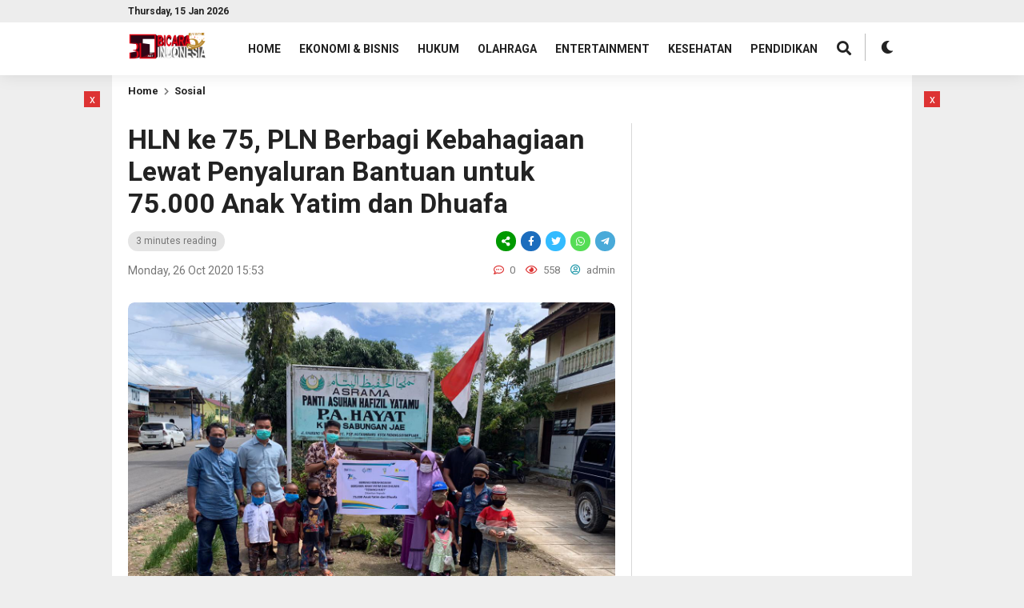

--- FILE ---
content_type: text/html; charset=UTF-8
request_url: https://www.bicaraindonesia.net/hln-ke-75-pln-berbagi-kebahagiaan-lewat-penyaluran-bantuan-untuk-75-000-anak-yatim-dan-dhuafa/
body_size: 16327
content:
<!DOCTYPE html>
<html lang="en-US" itemscope itemtype="https://schema.org/BlogPosting">
	<head>
		<meta charset="UTF-8" />
		<meta name="viewport" content="width=device-width, initial-scale=1.0, maximum-scale=1.0, user-scalable=no" />
		
		<meta name="description" content="BICARAINDONESIA-Medan : Sebagai bentuk rasa syukur, sekaligus implementasi tanggung jawab sosial perusahaan, PLN Peduli dan Yayasan Baitul Maal (YBM) PLN menggelar doa bersama sekaligus menyerahkan santunan kepada 75.000 anak yatim dan dhuafa dari 623 yayasan tersebar dari Sabang sampai Merauke. Kegiatan ini merupakan rangkaian peringatan Hari Listrik Nasional ke-75. Rangkaian kegiatan penyerahan secara simbolis dilakukan secara daring oleh Direksi dan.." />
		<link rel="profile" href="https://gmpg.org/xfn/11" />
		<link rel="preconnect" href="https://fonts.googleapis.com">
        <link rel="preconnect" href="https://fonts.gstatic.com" crossorigin> 
		<meta property="og:locale" content="id_ID" />
        <meta property="og:type" content="website" />
        <meta property="og:title" content="  HLN ke 75, PLN Berbagi Kebahagiaan Lewat Penyaluran Bantuan untuk 75.000 Anak Yatim dan Dhuafa" />
        <meta property="og:description" content="BICARAINDONESIA-Medan : Sebagai bentuk rasa syukur, sekaligus implementasi tanggung jawab sosial perusahaan, PLN Peduli dan Yayasan Baitul Maal (YBM) PLN menggelar doa bersama sekaligus menyerahkan santunan kepada 75.000 anak yatim dan dhuafa dari 623 yayasan tersebar dari Sabang sampai Merauke. Kegiatan ini merupakan rangkaian peringatan Hari Listrik Nasional ke-75. Rangkaian kegiatan penyerahan secara simbolis dilakukan secara daring oleh Direksi dan.." />
				<meta property="og:url" content="https://www.bicaraindonesia.net/hln-ke-75-pln-berbagi-kebahagiaan-lewat-penyaluran-bantuan-untuk-75-000-anak-yatim-dan-dhuafa?page&amp;name=hln-ke-75-pln-berbagi-kebahagiaan-lewat-penyaluran-bantuan-untuk-75-000-anak-yatim-dan-dhuafa" />
        <meta property="og:site_name" content="BicaraIndonesia.net" />
        <meta name="twitter:card" content="summary_large_image" />
        <meta name="twitter:title" content="  HLN ke 75, PLN Berbagi Kebahagiaan Lewat Penyaluran Bantuan untuk 75.000 Anak Yatim dan Dhuafa" />
        <meta name="twitter:description" content="BICARAINDONESIA-Medan : Sebagai bentuk rasa syukur, sekaligus implementasi tanggung jawab sosial perusahaan, PLN Peduli dan Yayasan Baitul Maal (YBM) PLN menggelar doa bersama sekaligus menyerahkan santunan kepada 75.000 anak yatim dan dhuafa dari 623 yayasan tersebar dari Sabang sampai Merauke. Kegiatan ini merupakan rangkaian peringatan Hari Listrik Nasional ke-75. Rangkaian kegiatan penyerahan secara simbolis dilakukan secara daring oleh Direksi dan.." />
		<meta property="og:image" content="https://www.bicaraindonesia.net/wp-content/uploads/2020/10/IMG-20201026-WA0028.jpg" /><meta property="og:image:secure_url" content="https://www.bicaraindonesia.net/wp-content/uploads/2020/10/IMG-20201026-WA0028.jpg" /><meta name="twitter:image" content="https://www.bicaraindonesia.net/wp-content/uploads/2020/10/IMG-20201026-WA0028.jpg" /><title>HLN ke 75, PLN Berbagi Kebahagiaan Lewat Penyaluran Bantuan untuk 75.000 Anak Yatim dan Dhuafa &#8211; BicaraIndonesia.net</title>
<style>
#wpadminbar #wp-admin-bar-wccp_free_top_button .ab-icon:before {
	content: "\f160";
	color: #02CA02;
	top: 3px;
}
#wpadminbar #wp-admin-bar-wccp_free_top_button .ab-icon {
	transform: rotate(45deg);
}
</style>
<meta name='robots' content='max-image-preview:large' />
<link rel='dns-prefetch' href='//fonts.googleapis.com' />
<link rel='dns-prefetch' href='//www.googletagmanager.com' />
<link rel='dns-prefetch' href='//pagead2.googlesyndication.com' />
<link rel="alternate" type="application/rss+xml" title="BicaraIndonesia.net &raquo; Feed" href="https://www.bicaraindonesia.net/feed/" />
<link rel="alternate" type="application/rss+xml" title="BicaraIndonesia.net &raquo; Comments Feed" href="https://www.bicaraindonesia.net/comments/feed/" />
<link rel="alternate" type="application/rss+xml" title="BicaraIndonesia.net &raquo; HLN ke 75, PLN Berbagi Kebahagiaan Lewat Penyaluran Bantuan untuk 75.000 Anak Yatim dan Dhuafa Comments Feed" href="https://www.bicaraindonesia.net/hln-ke-75-pln-berbagi-kebahagiaan-lewat-penyaluran-bantuan-untuk-75-000-anak-yatim-dan-dhuafa/feed/" />
<link rel="alternate" title="oEmbed (JSON)" type="application/json+oembed" href="https://www.bicaraindonesia.net/wp-json/oembed/1.0/embed?url=https%3A%2F%2Fwww.bicaraindonesia.net%2Fhln-ke-75-pln-berbagi-kebahagiaan-lewat-penyaluran-bantuan-untuk-75-000-anak-yatim-dan-dhuafa%2F" />
<link rel="alternate" title="oEmbed (XML)" type="text/xml+oembed" href="https://www.bicaraindonesia.net/wp-json/oembed/1.0/embed?url=https%3A%2F%2Fwww.bicaraindonesia.net%2Fhln-ke-75-pln-berbagi-kebahagiaan-lewat-penyaluran-bantuan-untuk-75-000-anak-yatim-dan-dhuafa%2F&#038;format=xml" />
<style id='wp-img-auto-sizes-contain-inline-css' type='text/css'>
img:is([sizes=auto i],[sizes^="auto," i]){contain-intrinsic-size:3000px 1500px}
/*# sourceURL=wp-img-auto-sizes-contain-inline-css */
</style>
<link rel='stylesheet' id='dashicons-css' href='https://www.bicaraindonesia.net/wp-includes/css/dashicons.min.css?ver=6.9' type='text/css' media='all' />
<link rel='stylesheet' id='post-views-counter-frontend-css' href='https://www.bicaraindonesia.net/wp-content/plugins/post-views-counter/css/frontend.min.css?ver=1.5.5' type='text/css' media='all' />
<style id='wp-emoji-styles-inline-css' type='text/css'>

	img.wp-smiley, img.emoji {
		display: inline !important;
		border: none !important;
		box-shadow: none !important;
		height: 1em !important;
		width: 1em !important;
		margin: 0 0.07em !important;
		vertical-align: -0.1em !important;
		background: none !important;
		padding: 0 !important;
	}
/*# sourceURL=wp-emoji-styles-inline-css */
</style>
<style id='wp-block-library-inline-css' type='text/css'>
:root{--wp-block-synced-color:#7a00df;--wp-block-synced-color--rgb:122,0,223;--wp-bound-block-color:var(--wp-block-synced-color);--wp-editor-canvas-background:#ddd;--wp-admin-theme-color:#007cba;--wp-admin-theme-color--rgb:0,124,186;--wp-admin-theme-color-darker-10:#006ba1;--wp-admin-theme-color-darker-10--rgb:0,107,160.5;--wp-admin-theme-color-darker-20:#005a87;--wp-admin-theme-color-darker-20--rgb:0,90,135;--wp-admin-border-width-focus:2px}@media (min-resolution:192dpi){:root{--wp-admin-border-width-focus:1.5px}}.wp-element-button{cursor:pointer}:root .has-very-light-gray-background-color{background-color:#eee}:root .has-very-dark-gray-background-color{background-color:#313131}:root .has-very-light-gray-color{color:#eee}:root .has-very-dark-gray-color{color:#313131}:root .has-vivid-green-cyan-to-vivid-cyan-blue-gradient-background{background:linear-gradient(135deg,#00d084,#0693e3)}:root .has-purple-crush-gradient-background{background:linear-gradient(135deg,#34e2e4,#4721fb 50%,#ab1dfe)}:root .has-hazy-dawn-gradient-background{background:linear-gradient(135deg,#faaca8,#dad0ec)}:root .has-subdued-olive-gradient-background{background:linear-gradient(135deg,#fafae1,#67a671)}:root .has-atomic-cream-gradient-background{background:linear-gradient(135deg,#fdd79a,#004a59)}:root .has-nightshade-gradient-background{background:linear-gradient(135deg,#330968,#31cdcf)}:root .has-midnight-gradient-background{background:linear-gradient(135deg,#020381,#2874fc)}:root{--wp--preset--font-size--normal:16px;--wp--preset--font-size--huge:42px}.has-regular-font-size{font-size:1em}.has-larger-font-size{font-size:2.625em}.has-normal-font-size{font-size:var(--wp--preset--font-size--normal)}.has-huge-font-size{font-size:var(--wp--preset--font-size--huge)}.has-text-align-center{text-align:center}.has-text-align-left{text-align:left}.has-text-align-right{text-align:right}.has-fit-text{white-space:nowrap!important}#end-resizable-editor-section{display:none}.aligncenter{clear:both}.items-justified-left{justify-content:flex-start}.items-justified-center{justify-content:center}.items-justified-right{justify-content:flex-end}.items-justified-space-between{justify-content:space-between}.screen-reader-text{border:0;clip-path:inset(50%);height:1px;margin:-1px;overflow:hidden;padding:0;position:absolute;width:1px;word-wrap:normal!important}.screen-reader-text:focus{background-color:#ddd;clip-path:none;color:#444;display:block;font-size:1em;height:auto;left:5px;line-height:normal;padding:15px 23px 14px;text-decoration:none;top:5px;width:auto;z-index:100000}html :where(.has-border-color){border-style:solid}html :where([style*=border-top-color]){border-top-style:solid}html :where([style*=border-right-color]){border-right-style:solid}html :where([style*=border-bottom-color]){border-bottom-style:solid}html :where([style*=border-left-color]){border-left-style:solid}html :where([style*=border-width]){border-style:solid}html :where([style*=border-top-width]){border-top-style:solid}html :where([style*=border-right-width]){border-right-style:solid}html :where([style*=border-bottom-width]){border-bottom-style:solid}html :where([style*=border-left-width]){border-left-style:solid}html :where(img[class*=wp-image-]){height:auto;max-width:100%}:where(figure){margin:0 0 1em}html :where(.is-position-sticky){--wp-admin--admin-bar--position-offset:var(--wp-admin--admin-bar--height,0px)}@media screen and (max-width:600px){html :where(.is-position-sticky){--wp-admin--admin-bar--position-offset:0px}}

/*# sourceURL=wp-block-library-inline-css */
</style><style id='global-styles-inline-css' type='text/css'>
:root{--wp--preset--aspect-ratio--square: 1;--wp--preset--aspect-ratio--4-3: 4/3;--wp--preset--aspect-ratio--3-4: 3/4;--wp--preset--aspect-ratio--3-2: 3/2;--wp--preset--aspect-ratio--2-3: 2/3;--wp--preset--aspect-ratio--16-9: 16/9;--wp--preset--aspect-ratio--9-16: 9/16;--wp--preset--color--black: #000000;--wp--preset--color--cyan-bluish-gray: #abb8c3;--wp--preset--color--white: #ffffff;--wp--preset--color--pale-pink: #f78da7;--wp--preset--color--vivid-red: #cf2e2e;--wp--preset--color--luminous-vivid-orange: #ff6900;--wp--preset--color--luminous-vivid-amber: #fcb900;--wp--preset--color--light-green-cyan: #7bdcb5;--wp--preset--color--vivid-green-cyan: #00d084;--wp--preset--color--pale-cyan-blue: #8ed1fc;--wp--preset--color--vivid-cyan-blue: #0693e3;--wp--preset--color--vivid-purple: #9b51e0;--wp--preset--gradient--vivid-cyan-blue-to-vivid-purple: linear-gradient(135deg,rgb(6,147,227) 0%,rgb(155,81,224) 100%);--wp--preset--gradient--light-green-cyan-to-vivid-green-cyan: linear-gradient(135deg,rgb(122,220,180) 0%,rgb(0,208,130) 100%);--wp--preset--gradient--luminous-vivid-amber-to-luminous-vivid-orange: linear-gradient(135deg,rgb(252,185,0) 0%,rgb(255,105,0) 100%);--wp--preset--gradient--luminous-vivid-orange-to-vivid-red: linear-gradient(135deg,rgb(255,105,0) 0%,rgb(207,46,46) 100%);--wp--preset--gradient--very-light-gray-to-cyan-bluish-gray: linear-gradient(135deg,rgb(238,238,238) 0%,rgb(169,184,195) 100%);--wp--preset--gradient--cool-to-warm-spectrum: linear-gradient(135deg,rgb(74,234,220) 0%,rgb(151,120,209) 20%,rgb(207,42,186) 40%,rgb(238,44,130) 60%,rgb(251,105,98) 80%,rgb(254,248,76) 100%);--wp--preset--gradient--blush-light-purple: linear-gradient(135deg,rgb(255,206,236) 0%,rgb(152,150,240) 100%);--wp--preset--gradient--blush-bordeaux: linear-gradient(135deg,rgb(254,205,165) 0%,rgb(254,45,45) 50%,rgb(107,0,62) 100%);--wp--preset--gradient--luminous-dusk: linear-gradient(135deg,rgb(255,203,112) 0%,rgb(199,81,192) 50%,rgb(65,88,208) 100%);--wp--preset--gradient--pale-ocean: linear-gradient(135deg,rgb(255,245,203) 0%,rgb(182,227,212) 50%,rgb(51,167,181) 100%);--wp--preset--gradient--electric-grass: linear-gradient(135deg,rgb(202,248,128) 0%,rgb(113,206,126) 100%);--wp--preset--gradient--midnight: linear-gradient(135deg,rgb(2,3,129) 0%,rgb(40,116,252) 100%);--wp--preset--font-size--small: 13px;--wp--preset--font-size--medium: 20px;--wp--preset--font-size--large: 36px;--wp--preset--font-size--x-large: 42px;--wp--preset--spacing--20: 0.44rem;--wp--preset--spacing--30: 0.67rem;--wp--preset--spacing--40: 1rem;--wp--preset--spacing--50: 1.5rem;--wp--preset--spacing--60: 2.25rem;--wp--preset--spacing--70: 3.38rem;--wp--preset--spacing--80: 5.06rem;--wp--preset--shadow--natural: 6px 6px 9px rgba(0, 0, 0, 0.2);--wp--preset--shadow--deep: 12px 12px 50px rgba(0, 0, 0, 0.4);--wp--preset--shadow--sharp: 6px 6px 0px rgba(0, 0, 0, 0.2);--wp--preset--shadow--outlined: 6px 6px 0px -3px rgb(255, 255, 255), 6px 6px rgb(0, 0, 0);--wp--preset--shadow--crisp: 6px 6px 0px rgb(0, 0, 0);}:where(.is-layout-flex){gap: 0.5em;}:where(.is-layout-grid){gap: 0.5em;}body .is-layout-flex{display: flex;}.is-layout-flex{flex-wrap: wrap;align-items: center;}.is-layout-flex > :is(*, div){margin: 0;}body .is-layout-grid{display: grid;}.is-layout-grid > :is(*, div){margin: 0;}:where(.wp-block-columns.is-layout-flex){gap: 2em;}:where(.wp-block-columns.is-layout-grid){gap: 2em;}:where(.wp-block-post-template.is-layout-flex){gap: 1.25em;}:where(.wp-block-post-template.is-layout-grid){gap: 1.25em;}.has-black-color{color: var(--wp--preset--color--black) !important;}.has-cyan-bluish-gray-color{color: var(--wp--preset--color--cyan-bluish-gray) !important;}.has-white-color{color: var(--wp--preset--color--white) !important;}.has-pale-pink-color{color: var(--wp--preset--color--pale-pink) !important;}.has-vivid-red-color{color: var(--wp--preset--color--vivid-red) !important;}.has-luminous-vivid-orange-color{color: var(--wp--preset--color--luminous-vivid-orange) !important;}.has-luminous-vivid-amber-color{color: var(--wp--preset--color--luminous-vivid-amber) !important;}.has-light-green-cyan-color{color: var(--wp--preset--color--light-green-cyan) !important;}.has-vivid-green-cyan-color{color: var(--wp--preset--color--vivid-green-cyan) !important;}.has-pale-cyan-blue-color{color: var(--wp--preset--color--pale-cyan-blue) !important;}.has-vivid-cyan-blue-color{color: var(--wp--preset--color--vivid-cyan-blue) !important;}.has-vivid-purple-color{color: var(--wp--preset--color--vivid-purple) !important;}.has-black-background-color{background-color: var(--wp--preset--color--black) !important;}.has-cyan-bluish-gray-background-color{background-color: var(--wp--preset--color--cyan-bluish-gray) !important;}.has-white-background-color{background-color: var(--wp--preset--color--white) !important;}.has-pale-pink-background-color{background-color: var(--wp--preset--color--pale-pink) !important;}.has-vivid-red-background-color{background-color: var(--wp--preset--color--vivid-red) !important;}.has-luminous-vivid-orange-background-color{background-color: var(--wp--preset--color--luminous-vivid-orange) !important;}.has-luminous-vivid-amber-background-color{background-color: var(--wp--preset--color--luminous-vivid-amber) !important;}.has-light-green-cyan-background-color{background-color: var(--wp--preset--color--light-green-cyan) !important;}.has-vivid-green-cyan-background-color{background-color: var(--wp--preset--color--vivid-green-cyan) !important;}.has-pale-cyan-blue-background-color{background-color: var(--wp--preset--color--pale-cyan-blue) !important;}.has-vivid-cyan-blue-background-color{background-color: var(--wp--preset--color--vivid-cyan-blue) !important;}.has-vivid-purple-background-color{background-color: var(--wp--preset--color--vivid-purple) !important;}.has-black-border-color{border-color: var(--wp--preset--color--black) !important;}.has-cyan-bluish-gray-border-color{border-color: var(--wp--preset--color--cyan-bluish-gray) !important;}.has-white-border-color{border-color: var(--wp--preset--color--white) !important;}.has-pale-pink-border-color{border-color: var(--wp--preset--color--pale-pink) !important;}.has-vivid-red-border-color{border-color: var(--wp--preset--color--vivid-red) !important;}.has-luminous-vivid-orange-border-color{border-color: var(--wp--preset--color--luminous-vivid-orange) !important;}.has-luminous-vivid-amber-border-color{border-color: var(--wp--preset--color--luminous-vivid-amber) !important;}.has-light-green-cyan-border-color{border-color: var(--wp--preset--color--light-green-cyan) !important;}.has-vivid-green-cyan-border-color{border-color: var(--wp--preset--color--vivid-green-cyan) !important;}.has-pale-cyan-blue-border-color{border-color: var(--wp--preset--color--pale-cyan-blue) !important;}.has-vivid-cyan-blue-border-color{border-color: var(--wp--preset--color--vivid-cyan-blue) !important;}.has-vivid-purple-border-color{border-color: var(--wp--preset--color--vivid-purple) !important;}.has-vivid-cyan-blue-to-vivid-purple-gradient-background{background: var(--wp--preset--gradient--vivid-cyan-blue-to-vivid-purple) !important;}.has-light-green-cyan-to-vivid-green-cyan-gradient-background{background: var(--wp--preset--gradient--light-green-cyan-to-vivid-green-cyan) !important;}.has-luminous-vivid-amber-to-luminous-vivid-orange-gradient-background{background: var(--wp--preset--gradient--luminous-vivid-amber-to-luminous-vivid-orange) !important;}.has-luminous-vivid-orange-to-vivid-red-gradient-background{background: var(--wp--preset--gradient--luminous-vivid-orange-to-vivid-red) !important;}.has-very-light-gray-to-cyan-bluish-gray-gradient-background{background: var(--wp--preset--gradient--very-light-gray-to-cyan-bluish-gray) !important;}.has-cool-to-warm-spectrum-gradient-background{background: var(--wp--preset--gradient--cool-to-warm-spectrum) !important;}.has-blush-light-purple-gradient-background{background: var(--wp--preset--gradient--blush-light-purple) !important;}.has-blush-bordeaux-gradient-background{background: var(--wp--preset--gradient--blush-bordeaux) !important;}.has-luminous-dusk-gradient-background{background: var(--wp--preset--gradient--luminous-dusk) !important;}.has-pale-ocean-gradient-background{background: var(--wp--preset--gradient--pale-ocean) !important;}.has-electric-grass-gradient-background{background: var(--wp--preset--gradient--electric-grass) !important;}.has-midnight-gradient-background{background: var(--wp--preset--gradient--midnight) !important;}.has-small-font-size{font-size: var(--wp--preset--font-size--small) !important;}.has-medium-font-size{font-size: var(--wp--preset--font-size--medium) !important;}.has-large-font-size{font-size: var(--wp--preset--font-size--large) !important;}.has-x-large-font-size{font-size: var(--wp--preset--font-size--x-large) !important;}
/*# sourceURL=global-styles-inline-css */
</style>

<style id='classic-theme-styles-inline-css' type='text/css'>
/*! This file is auto-generated */
.wp-block-button__link{color:#fff;background-color:#32373c;border-radius:9999px;box-shadow:none;text-decoration:none;padding:calc(.667em + 2px) calc(1.333em + 2px);font-size:1.125em}.wp-block-file__button{background:#32373c;color:#fff;text-decoration:none}
/*# sourceURL=/wp-includes/css/classic-themes.min.css */
</style>
<link rel='stylesheet' id='beritaxx-style-css' href='https://www.bicaraindonesia.net/wp-content/themes/beritaxx/style.css?ver=043637' type='text/css' media='all' />
<link rel='stylesheet' id='beritaxx-owl-css' href='https://www.bicaraindonesia.net/wp-content/themes/beritaxx/css/owl.carousel.min.css?ver=1.6.0' type='text/css' media='all' />
<link rel='stylesheet' id='beritaxx-ani-css' href='https://www.bicaraindonesia.net/wp-content/themes/beritaxx/css/owl.animate.css?ver=1.6.0' type='text/css' media='all' />
<link rel='stylesheet' id='beritaxx-theme-css' href='https://www.bicaraindonesia.net/wp-content/themes/beritaxx/css/owl.theme.default.min.css?ver=1.6.0' type='text/css' media='all' />
<link rel='stylesheet' id='beritaxx-awe-css' href='https://www.bicaraindonesia.net/wp-content/themes/beritaxx/fontawesome/css/all.min.css?ver=1.6.0' type='text/css' media='all' />
<link rel='stylesheet' id='web-roboto-css' href='//fonts.googleapis.com/css?family=Roboto%3A100%2C100italic%2C300%2C300italic%2C400%2C400italic%2C500%2C500italic%2C700%2C700italic%2C900%2C900italic&#038;ver=6.9' type='text/css' media='all' />
<script type="text/javascript" src="https://www.bicaraindonesia.net/wp-includes/js/jquery/jquery.min.js?ver=3.7.1" id="jquery-core-js"></script>
<script type="text/javascript" src="https://www.bicaraindonesia.net/wp-includes/js/jquery/jquery-migrate.min.js?ver=3.4.1" id="jquery-migrate-js"></script>

<!-- OG: 3.3.7 -->
<link rel="image_src" href="https://www.bicaraindonesia.net/wp-content/uploads/2020/10/IMG-20201026-WA0028.jpg">
<meta name="msapplication-TileImage" content="https://www.bicaraindonesia.net/wp-content/uploads/2020/10/IMG-20201026-WA0028.jpg">

<!-- og -->
<meta property="og:image" content="https://www.bicaraindonesia.net/wp-content/uploads/2020/10/IMG-20201026-WA0028.jpg">
<meta property="og:image:secure_url" content="https://www.bicaraindonesia.net/wp-content/uploads/2020/10/IMG-20201026-WA0028.jpg">
<meta property="og:image:width" content="1280">
<meta property="og:image:height" content="960">
<meta property="og:image:alt" content="Penyerahan bantuan PLN kepada Panti Asuhan Hafizil Yatamu di Padangsidimpuam yang disampaikan YBM PLN UIP Sumbagut dalam rangka HLN ke 75/foto : ist">
<meta property="og:image:type" content="image/jpeg">
<meta property="og:description" content="BICARAINDONESIA-Medan : Sebagai bentuk rasa syukur, sekaligus implementasi tanggung jawab sosial perusahaan, PLN Peduli dan Yayasan Baitul Maal (YBM) PLN menggelar doa bersama sekaligus menyerahkan santunan kepada 75.000 anak yatim dan dhuafa dari 623 yayasan tersebar dari Sabang sampai Merauke. Kegiatan ini merupakan rangkaian peringatan Hari Listrik Nasional ke-75. Rangkaian kegiatan penyerahan secara simbolis dilakukan...">
<meta property="og:type" content="article">
<meta property="og:locale" content="en_US">
<meta property="og:site_name" content="BicaraIndonesia.net">
<meta property="og:title" content="HLN ke 75, PLN Berbagi Kebahagiaan Lewat Penyaluran Bantuan untuk 75.000 Anak Yatim dan Dhuafa">
<meta property="og:url" content="https://www.bicaraindonesia.net/hln-ke-75-pln-berbagi-kebahagiaan-lewat-penyaluran-bantuan-untuk-75-000-anak-yatim-dan-dhuafa/">
<meta property="og:updated_time" content="2020-10-26T15:53:58+07:00">

<!-- article -->
<meta property="article:tag" content="#berbagi kebahagiaan">
<meta property="article:tag" content="#dirut pln zulkifli zaini">
<meta property="article:tag" content="#hln ke 75">
<meta property="article:published_time" content="2020-10-26T15:53:58+00:00">
<meta property="article:modified_time" content="2020-10-26T15:53:58+00:00">
<meta property="article:section" content="Sosial">
<meta property="article:author:username" content="admin">

<!-- twitter -->
<meta property="twitter:partner" content="ogwp">
<meta property="twitter:card" content="summary_large_image">
<meta property="twitter:image" content="https://www.bicaraindonesia.net/wp-content/uploads/2020/10/IMG-20201026-WA0028.jpg">
<meta property="twitter:image:alt" content="Penyerahan bantuan PLN kepada Panti Asuhan Hafizil Yatamu di Padangsidimpuam yang disampaikan YBM PLN UIP Sumbagut dalam rangka HLN ke 75/foto : ist">
<meta property="twitter:title" content="HLN ke 75, PLN Berbagi Kebahagiaan Lewat Penyaluran Bantuan untuk 75.000 Anak Yatim dan Dhuafa">
<meta property="twitter:description" content="BICARAINDONESIA-Medan : Sebagai bentuk rasa syukur, sekaligus implementasi tanggung jawab sosial perusahaan, PLN Peduli dan Yayasan Baitul Maal (YBM) PLN menggelar doa bersama sekaligus menyerahkan...">
<meta property="twitter:url" content="https://www.bicaraindonesia.net/hln-ke-75-pln-berbagi-kebahagiaan-lewat-penyaluran-bantuan-untuk-75-000-anak-yatim-dan-dhuafa/">
<meta property="twitter:label1" content="Reading time">
<meta property="twitter:data1" content="2 minutes">

<!-- schema -->
<meta itemprop="image" content="https://www.bicaraindonesia.net/wp-content/uploads/2020/10/IMG-20201026-WA0028.jpg">
<meta itemprop="name" content="HLN ke 75, PLN Berbagi Kebahagiaan Lewat Penyaluran Bantuan untuk 75.000 Anak Yatim dan Dhuafa">
<meta itemprop="description" content="BICARAINDONESIA-Medan : Sebagai bentuk rasa syukur, sekaligus implementasi tanggung jawab sosial perusahaan, PLN Peduli dan Yayasan Baitul Maal (YBM) PLN menggelar doa bersama sekaligus menyerahkan santunan kepada 75.000 anak yatim dan dhuafa dari 623 yayasan tersebar dari Sabang sampai Merauke. Kegiatan ini merupakan rangkaian peringatan Hari Listrik Nasional ke-75. Rangkaian kegiatan penyerahan secara simbolis dilakukan...">
<meta itemprop="datePublished" content="2020-10-26">
<meta itemprop="dateModified" content="2020-10-26T15:53:58+00:00">

<!-- profile -->
<meta property="profile:username" content="admin">

<!-- /OG -->

<link rel="https://api.w.org/" href="https://www.bicaraindonesia.net/wp-json/" /><link rel="alternate" title="JSON" type="application/json" href="https://www.bicaraindonesia.net/wp-json/wp/v2/posts/5762" /><link rel="EditURI" type="application/rsd+xml" title="RSD" href="https://www.bicaraindonesia.net/xmlrpc.php?rsd" />
<meta name="generator" content="WordPress 6.9" />
<link rel="canonical" href="https://www.bicaraindonesia.net/hln-ke-75-pln-berbagi-kebahagiaan-lewat-penyaluran-bantuan-untuk-75-000-anak-yatim-dan-dhuafa/" />
<link rel='shortlink' href='https://www.bicaraindonesia.net/?p=5762' />
<meta name="generator" content="Site Kit by Google 1.166.0" /><script id="wpcp_disable_selection" type="text/javascript">
var image_save_msg='You are not allowed to save images!';
	var no_menu_msg='Context Menu disabled!';
	var smessage = "Content is protected !!";

function disableEnterKey(e)
{
	var elemtype = e.target.tagName;
	
	elemtype = elemtype.toUpperCase();
	
	if (elemtype == "TEXT" || elemtype == "TEXTAREA" || elemtype == "INPUT" || elemtype == "PASSWORD" || elemtype == "SELECT" || elemtype == "OPTION" || elemtype == "EMBED")
	{
		elemtype = 'TEXT';
	}
	
	if (e.ctrlKey){
     var key;
     if(window.event)
          key = window.event.keyCode;     //IE
     else
          key = e.which;     //firefox (97)
    //if (key != 17) alert(key);
     if (elemtype!= 'TEXT' && (key == 97 || key == 65 || key == 67 || key == 99 || key == 88 || key == 120 || key == 26 || key == 85  || key == 86 || key == 83 || key == 43 || key == 73))
     {
		if(wccp_free_iscontenteditable(e)) return true;
		show_wpcp_message('You are not allowed to copy content or view source');
		return false;
     }else
     	return true;
     }
}


/*For contenteditable tags*/
function wccp_free_iscontenteditable(e)
{
	var e = e || window.event; // also there is no e.target property in IE. instead IE uses window.event.srcElement
  	
	var target = e.target || e.srcElement;

	var elemtype = e.target.nodeName;
	
	elemtype = elemtype.toUpperCase();
	
	var iscontenteditable = "false";
		
	if(typeof target.getAttribute!="undefined" ) iscontenteditable = target.getAttribute("contenteditable"); // Return true or false as string
	
	var iscontenteditable2 = false;
	
	if(typeof target.isContentEditable!="undefined" ) iscontenteditable2 = target.isContentEditable; // Return true or false as boolean

	if(target.parentElement.isContentEditable) iscontenteditable2 = true;
	
	if (iscontenteditable == "true" || iscontenteditable2 == true)
	{
		if(typeof target.style!="undefined" ) target.style.cursor = "text";
		
		return true;
	}
}

////////////////////////////////////
function disable_copy(e)
{	
	var e = e || window.event; // also there is no e.target property in IE. instead IE uses window.event.srcElement
	
	var elemtype = e.target.tagName;
	
	elemtype = elemtype.toUpperCase();
	
	if (elemtype == "TEXT" || elemtype == "TEXTAREA" || elemtype == "INPUT" || elemtype == "PASSWORD" || elemtype == "SELECT" || elemtype == "OPTION" || elemtype == "EMBED")
	{
		elemtype = 'TEXT';
	}
	
	if(wccp_free_iscontenteditable(e)) return true;
	
	var isSafari = /Safari/.test(navigator.userAgent) && /Apple Computer/.test(navigator.vendor);
	
	var checker_IMG = '';
	if (elemtype == "IMG" && checker_IMG == 'checked' && e.detail >= 2) {show_wpcp_message(alertMsg_IMG);return false;}
	if (elemtype != "TEXT")
	{
		if (smessage !== "" && e.detail == 2)
			show_wpcp_message(smessage);
		
		if (isSafari)
			return true;
		else
			return false;
	}	
}

//////////////////////////////////////////
function disable_copy_ie()
{
	var e = e || window.event;
	var elemtype = window.event.srcElement.nodeName;
	elemtype = elemtype.toUpperCase();
	if(wccp_free_iscontenteditable(e)) return true;
	if (elemtype == "IMG") {show_wpcp_message(alertMsg_IMG);return false;}
	if (elemtype != "TEXT" && elemtype != "TEXTAREA" && elemtype != "INPUT" && elemtype != "PASSWORD" && elemtype != "SELECT" && elemtype != "OPTION" && elemtype != "EMBED")
	{
		return false;
	}
}	
function reEnable()
{
	return true;
}
document.onkeydown = disableEnterKey;
document.onselectstart = disable_copy_ie;
if(navigator.userAgent.indexOf('MSIE')==-1)
{
	document.onmousedown = disable_copy;
	document.onclick = reEnable;
}
function disableSelection(target)
{
    //For IE This code will work
    if (typeof target.onselectstart!="undefined")
    target.onselectstart = disable_copy_ie;
    
    //For Firefox This code will work
    else if (typeof target.style.MozUserSelect!="undefined")
    {target.style.MozUserSelect="none";}
    
    //All other  (ie: Opera) This code will work
    else
    target.onmousedown=function(){return false}
    target.style.cursor = "default";
}
//Calling the JS function directly just after body load
window.onload = function(){disableSelection(document.body);};

//////////////////special for safari Start////////////////
var onlongtouch;
var timer;
var touchduration = 1000; //length of time we want the user to touch before we do something

var elemtype = "";
function touchstart(e) {
	var e = e || window.event;
  // also there is no e.target property in IE.
  // instead IE uses window.event.srcElement
  	var target = e.target || e.srcElement;
	
	elemtype = window.event.srcElement.nodeName;
	
	elemtype = elemtype.toUpperCase();
	
	if(!wccp_pro_is_passive()) e.preventDefault();
	if (!timer) {
		timer = setTimeout(onlongtouch, touchduration);
	}
}

function touchend() {
    //stops short touches from firing the event
    if (timer) {
        clearTimeout(timer);
        timer = null;
    }
	onlongtouch();
}

onlongtouch = function(e) { //this will clear the current selection if anything selected
	
	if (elemtype != "TEXT" && elemtype != "TEXTAREA" && elemtype != "INPUT" && elemtype != "PASSWORD" && elemtype != "SELECT" && elemtype != "EMBED" && elemtype != "OPTION")	
	{
		if (window.getSelection) {
			if (window.getSelection().empty) {  // Chrome
			window.getSelection().empty();
			} else if (window.getSelection().removeAllRanges) {  // Firefox
			window.getSelection().removeAllRanges();
			}
		} else if (document.selection) {  // IE?
			document.selection.empty();
		}
		return false;
	}
};

document.addEventListener("DOMContentLoaded", function(event) { 
    window.addEventListener("touchstart", touchstart, false);
    window.addEventListener("touchend", touchend, false);
});

function wccp_pro_is_passive() {

  var cold = false,
  hike = function() {};

  try {
	  const object1 = {};
  var aid = Object.defineProperty(object1, 'passive', {
  get() {cold = true}
  });
  window.addEventListener('test', hike, aid);
  window.removeEventListener('test', hike, aid);
  } catch (e) {}

  return cold;
}
/*special for safari End*/
</script>
<script id="wpcp_disable_Right_Click" type="text/javascript">
document.ondragstart = function() { return false;}
	function nocontext(e) {
	   return false;
	}
	document.oncontextmenu = nocontext;
</script>
<style>
.unselectable
{
-moz-user-select:none;
-webkit-user-select:none;
cursor: default;
}
html
{
-webkit-touch-callout: none;
-webkit-user-select: none;
-khtml-user-select: none;
-moz-user-select: none;
-ms-user-select: none;
user-select: none;
-webkit-tap-highlight-color: rgba(0,0,0,0);
}
</style>
<script id="wpcp_css_disable_selection" type="text/javascript">
var e = document.getElementsByTagName('body')[0];
if(e)
{
	e.setAttribute('unselectable',"on");
}
</script>
<style type="text/css">	
	body, button, input, select, textarea {
		font-size: 14px;
	}
	.beritaxx_article {
		font-size: 16px;
	}
	</style>    <style type="text/css">
        body { 
	    	background: #eeeeee; 
			color: #222222; 
		}
		.taxxnews,
		#header-one .area_secondary { 
	    	background: #ffffff; 
		}
		.taxxnews a { 
	    	color: #222222; 
		}
		.list_after,
		.time_mini,
		.popular_list_after,
		.latest_after,
		.rel_post span,
		.time_view span,
		.after_title,
		.nav_breadcrumb i,
		.classic_time_mini,
		.classic_after,
		.block_time_mini,
		.block_after { 
	    	color: #777777; 
		}
		.com_mini i,
		.after_title i { 
	    	color: #dd3333; 
		}
		.user_mini i,
		.after_title .fa-user-circle,
		.bio_name i { 
	    	color: #2299aa; 
		}
		.bio_social i {
			color: #2299aa; 
			border: 1px solid #2299aa; 
		}
		.header,
		#header-one .taxx_search,
		.taxx_search.mobile_search,
		#header-one .nav .dd.desktop li ul,
		#header-one .nav .dd.desktop ul li ul,
		#header-one .taxx_flat_menu { 
	    	background: #ffffff; 
		}
		.header,
		.header .taxx_social i,
		.slider:before { 
	    	color: #222222; 
		}
		.taxx_mobmenu {
			border: 1px solid #222222; 
		}
		.oc_search span:after {
			border: 2px solid #222222; 
		}
		.oc_search span:before {
			background: #222222; 
		}
		.taxx_form_search { 
	    	background: #f7f7f7; 
			border: 1px solid #dddddd;
		}
		.taxx_input input[type="text"] { 
		    background: #f7f7f7; 
	    	color: #555555; 
		}
		.taxx_button i { 
	    	color: #555555; 
		}
		.nav .dd.desktop li a,
		.nav .dd.desktop ul li a,
		.nav .dd.accord li.span1 li a,
		.nav .dd.accord li.span2 li a,
		#header-one .nav .dd.desktop ul li a {
			color: #222222; 
		}
		.nav .dd.desktop li.span1 a,
		.nav .dd.accord li.span1 a {
			color: #dd3333; 
		}
		#header-one .nav .dd.desktop li.menu-item-has-children:after,
		#header-one .nav .dd.desktop li ul li.menu-item-has-children:after,
		#header-one .nav .dd.accord li.menu-item-has-children:after {
			background: #dd3333; 
		}
		#header-one .nav .dd.desktop li ul {
			border-top: 3px solid #dd3333; 
		}
		#header-one .nav .dd.accord li ul {
			border-top: 1px solid #dd3333; 
		}
		.nav .dd.desktop li.span2 a,
		.nav .dd.accord li.span2 a {
			color: #2299aa; 
		}
		.beritaxx_tags a {
			color: #222222; 
			border: 1px solid #2299aa;
		}
		.comment-form #submit,
		.comment__meta .comment-reply-link {
			background: #ffffff; 
			color: #222222; 
			border: 1px solid #2299aa;
		}
		.pagination a.active {
			color: #ffffff; 
			background: #222222; 
		}
		.widget_block h4.post_feat_head,
		.fbo_latest,
		.cat_head_one,
		.open_sidebar {
			color: #ffffff; 
			background: #222222; 
		}
		.berlin_block .com_mini {
			color: #ffffff; 
			background: #dd3333; 
		}
		.berlin_block .com_mini i {
			color: #ffffff; 
		}
		.fto_number {
			color: #dd3333;
		}
		.amsterdam_block {
			border-top: 2px solid #dd3333;
		}
		.paris_block .item {
			border-top: 2px solid #dd3333;
			border-bottom: 2px solid #dd3333;
		}
		.cat_head span {
			background: #ffffff;
		}
		.cat_head:after {
			border-bottom: 1px solid #dd3333;
		}
		.taxxfooter {
			background: #eeeeee; 
		}
		.footer {
			background: #111111; 
			color: #f7f7f7; 
		}
		.footer a {
			color: #dddddd; 
		}
    </style>
    
<!-- Google AdSense meta tags added by Site Kit -->
<meta name="google-adsense-platform-account" content="ca-host-pub-2644536267352236">
<meta name="google-adsense-platform-domain" content="sitekit.withgoogle.com">
<!-- End Google AdSense meta tags added by Site Kit -->

<!-- Google AdSense snippet added by Site Kit -->
<script type="text/javascript" async="async" src="https://pagead2.googlesyndication.com/pagead/js/adsbygoogle.js?client=ca-pub-1888757624842453&amp;host=ca-host-pub-2644536267352236" crossorigin="anonymous"></script>

<!-- End Google AdSense snippet added by Site Kit -->
<link rel="icon" href="https://www.bicaraindonesia.net/wp-content/uploads/2020/04/cropped-icon-1-32x32.png" sizes="32x32" />
<link rel="icon" href="https://www.bicaraindonesia.net/wp-content/uploads/2020/04/cropped-icon-1-192x192.png" sizes="192x192" />
<link rel="apple-touch-icon" href="https://www.bicaraindonesia.net/wp-content/uploads/2020/04/cropped-icon-1-180x180.png" />
<meta name="msapplication-TileImage" content="https://www.bicaraindonesia.net/wp-content/uploads/2020/04/cropped-icon-1-270x270.png" />

	</head>
	
	<body class="wp-singular post-template-default single single-post postid-5762 single-format-standard wp-custom-logo wp-embed-responsive wp-theme-beritaxx unselectable" id="header-one">
	    	    <div class="taxxnews taxx_clear">
			<!-- Header -->
		    <section class="header">
			    			    <div class="taxx_container taxx_clear">
				    <div class="taxx_head_top taxx_clear">
					    <span class="taxx_mobmenu">MENU</span>
				    	<span class="taxx_tanggal">Thursday, 15 Jan 2026</span>
						<span class="taxx_social"></span>
					</div>
					<div class="taxx_logo">
						<a href="https://www.bicaraindonesia.net/" class="custom-logo-link" rel="home"><img width="600" height="240" src="https://www.bicaraindonesia.net/wp-content/uploads/2025/07/cropped-BIDN-landscape-5st-Anniv-scaled-1.png" class="custom-logo" alt="BicaraIndonesia.net" decoding="async" fetchpriority="high" srcset="https://www.bicaraindonesia.net/wp-content/uploads/2025/07/cropped-BIDN-landscape-5st-Anniv-scaled-1.png 600w, https://www.bicaraindonesia.net/wp-content/uploads/2025/07/cropped-BIDN-landscape-5st-Anniv-scaled-1-150x60.png 150w, https://www.bicaraindonesia.net/wp-content/uploads/2025/07/cropped-BIDN-landscape-5st-Anniv-scaled-1-50x20.png 50w" sizes="(max-width: 600px) 100vw, 600px" /></a>					</div>
					<div id="taxxmenu" class="taxx_container taxx_flat_menu taxx_clear">
						<div class="nav"><ul id="dd" class="dd desktop deskmenu"><li id="menu-item-133" class="menu-item menu-item-type-custom menu-item-object-custom menu-item-home menu-item-133"><a href="https://www.bicaraindonesia.net">HOME</a></li>
<li id="menu-item-210" class="menu-item menu-item-type-taxonomy menu-item-object-category menu-item-210"><a href="https://www.bicaraindonesia.net/category/ekonomi-dan-bisnis/">EKONOMI &amp; BISNIS</a></li>
<li id="menu-item-211" class="menu-item menu-item-type-taxonomy menu-item-object-category menu-item-211"><a href="https://www.bicaraindonesia.net/category/hukum/">HUKUM</a></li>
<li id="menu-item-213" class="menu-item menu-item-type-taxonomy menu-item-object-category menu-item-213"><a href="https://www.bicaraindonesia.net/category/olahraga/">OLAHRAGA</a></li>
<li id="menu-item-214" class="menu-item menu-item-type-taxonomy menu-item-object-category menu-item-214"><a href="https://www.bicaraindonesia.net/category/entertaintment/">ENTERTAINMENT</a></li>
<li id="menu-item-216" class="menu-item menu-item-type-taxonomy menu-item-object-category menu-item-216"><a href="https://www.bicaraindonesia.net/category/kesehatan/">KESEHATAN</a></li>
<li id="menu-item-6599" class="menu-item menu-item-type-taxonomy menu-item-object-category menu-item-6599"><a href="https://www.bicaraindonesia.net/category/pendidikan/">PENDIDIKAN</a></li>
</ul></div>					</div>
					<i class="fa fa-search one-search"></i>
					<div class="taxx_mode">
				    	<div class="theme-switch-wrapper">
					    	<label class="theme-switch" for="checkbox">
					        	<input type="checkbox" id="checkbox" />
					        	<div class="slider round"></div>
					        </label>
				    	</div>
					</div>
				</div>
				<div class="taxx_search">
					<div class="taxx_form_search">
	<form method="get" id="searchpost" action="https://www.bicaraindonesia.net">
		<div class="taxx_input">
		    <input name="s" type="text" placeholder="Search something..." value="" />
			<input name="post_type" type="hidden" value="post" />
		</div>
		<div class="taxx_button">
			<button type="submit"><i class="fa fa-search"></i><span class="searching"></span></button>
		</div>
	</form>
</div>
				</div>			</section>
			
			<div class="left_ads taxx_float_ads"><div class="side_float"><span>x</span><script async src="https://pagead2.googlesyndication.com/pagead/js/adsbygoogle.js"></script>
<!-- ads.box -->
<ins class="adsbygoogle"
     style="display:block"
     data-ad-client="ca-pub-1888757624842453"
     data-ad-slot="8140937645"
     data-ad-format="auto"
     data-full-width-responsive="true"></ins>
<script>
     (adsbygoogle = window.adsbygoogle || []).push({});
</script></div></div>    
	<div class="header_ads"></div>
	
	<div class="nav_breadcrumb">
	    <div class="breadcrumb_inner">
	        <div class="beritaxx_schema" itemscope itemtype="https://schema.org/WebPage"><div class="schema_inner" itemprop="breadcrumb"><span><a href="https://www.bicaraindonesia.net/" itemprop="url">Home</a></span> <i class="fas fa-chevron-right"></i> <span><a itemprop="url" href="https://www.bicaraindonesia.net/category/sosial/">Sosial</a></span></div></div><!-- .breadcrumbs -->        </div>
    </div>
	
				
			<div class="area_content">
		    	<div class="area_content_outer taxx_clear">
				    
					<!-- Left Content -->
					<div class="area_primary">
					    <div class="primary_content">
						    <div id="post-5762" class="post-5762 post type-post status-publish format-standard has-post-thumbnail hentry category-sosial tag-berbagi-kebahagiaan tag-dirut-pln-zulkifli-zaini tag-hln-ke-75">
							<div class="area_title">
							    <h1 class="taxx_the_title">HLN ke 75, PLN Berbagi Kebahagiaan Lewat Penyaluran Bantuan untuk 75.000 Anak Yatim dan Dhuafa</h1>
								<div class="time_view"><span>3 minutes reading</span>     <!-- SHARING -->
	<div class="share">
		<i class="fas fa-share-alt"></i>
		<a href="https://facebook.com/share.php?u=https://www.bicaraindonesia.net/hln-ke-75-pln-berbagi-kebahagiaan-lewat-penyaluran-bantuan-untuk-75-000-anak-yatim-dan-dhuafa/&amp;t=HLN ke 75, PLN Berbagi Kebahagiaan Lewat Penyaluran Bantuan untuk 75.000 Anak Yatim dan Dhuafa" target="_blank" title="Share to Facebook">
		    <i class="fab fa-facebook-f"></i>
		</a>
		<a href="https://twitter.com/home?status=HLN ke 75, PLN Berbagi Kebahagiaan Lewat Penyaluran Bantuan untuk 75.000 Anak Yatim dan Dhuafa https://www.bicaraindonesia.net/hln-ke-75-pln-berbagi-kebahagiaan-lewat-penyaluran-bantuan-untuk-75-000-anak-yatim-dan-dhuafa/" target="_blank" title="Share to Twitter">
			<i class="fab fa-twitter"></i>
		</a>
		<a class="web_wa" target="_blank" href="https://web.whatsapp.com/send?text=HLN ke 75, PLN Berbagi Kebahagiaan Lewat Penyaluran Bantuan untuk 75.000 Anak Yatim dan Dhuafa https://www.bicaraindonesia.net/hln-ke-75-pln-berbagi-kebahagiaan-lewat-penyaluran-bantuan-untuk-75-000-anak-yatim-dan-dhuafa/" title="Share to WhatsApp">
			<i class="fab fa-whatsapp"></i>
		</a>
		<a class="mob_wa" target="_blank" href="https://api.whatsapp.com/send?text=HLN ke 75, PLN Berbagi Kebahagiaan Lewat Penyaluran Bantuan untuk 75.000 Anak Yatim dan Dhuafa https://www.bicaraindonesia.net/hln-ke-75-pln-berbagi-kebahagiaan-lewat-penyaluran-bantuan-untuk-75-000-anak-yatim-dan-dhuafa/" title="Share to WhatsApp">
			<i class="fab fa-whatsapp"></i>
		</a>
		<a href="https://t.me/share/url?url=https://www.bicaraindonesia.net/hln-ke-75-pln-berbagi-kebahagiaan-lewat-penyaluran-bantuan-untuk-75-000-anak-yatim-dan-dhuafa/&text=HLN ke 75, PLN Berbagi Kebahagiaan Lewat Penyaluran Bantuan untuk 75.000 Anak Yatim dan Dhuafa" target="_blank" title="Share to Telegram">
			<i class="fab fa-telegram-plane"></i>
		</a>
	</div></div>
								<div class="after_title">
								    Monday, 26 Oct 2020 15:53						        	<span><i class="far fa-comment-dots"></i> 0 <i class="far fa-eye"></i> 558 <i class="far fa-user-circle"></i> admin</span>
						    	</div>
							</div>
							
														
							<div class="primary_big">
				                
					    		<div class="primary_featured">
							    	<img width="1280" height="960" src="https://www.bicaraindonesia.net/wp-content/uploads/2020/10/IMG-20201026-WA0028.jpg" class="attachment-full size-full wp-post-image" alt="" decoding="async" srcset="https://www.bicaraindonesia.net/wp-content/uploads/2020/10/IMG-20201026-WA0028.jpg 1280w, https://www.bicaraindonesia.net/wp-content/uploads/2020/10/IMG-20201026-WA0028-150x113.jpg 150w, https://www.bicaraindonesia.net/wp-content/uploads/2020/10/IMG-20201026-WA0028-467x350.jpg 467w, https://www.bicaraindonesia.net/wp-content/uploads/2020/10/IMG-20201026-WA0028-50x38.jpg 50w, https://www.bicaraindonesia.net/wp-content/uploads/2020/10/IMG-20201026-WA0028-768x576.jpg 768w, https://www.bicaraindonesia.net/wp-content/uploads/2020/10/IMG-20201026-WA0028-320x240.jpg 320w, https://www.bicaraindonesia.net/wp-content/uploads/2020/10/IMG-20201026-WA0028-600x450.jpg 600w, https://www.bicaraindonesia.net/wp-content/uploads/2020/10/IMG-20201026-WA0028-80x60.jpg 80w, https://www.bicaraindonesia.net/wp-content/uploads/2020/10/IMG-20201026-WA0028-1024x768.jpg 1024w" sizes="(max-width: 1280px) 100vw, 1280px" /><span>Penyerahan bantuan PLN kepada Panti Asuhan Hafizil Yatamu di Padangsidimpuam yang disampaikan YBM PLN UIP Sumbagut dalam rangka HLN ke 75/foto : ist</span>							    </div>
							
						    	<div class="beritaxx_article taxx_clear">
							        <div class="post-views content-post post-5762 entry-meta load-static">
				<span class="post-views-icon dashicons dashicons-chart-bar"></span> <span class="post-views-label">Post Views:</span> <span class="post-views-count">1,224</span>
			</div><p><strong>BICARAINDONESIA-Medan :</strong> Sebagai bentuk rasa syukur, sekaligus implementasi tanggung jawab sosial perusahaan, PLN Peduli dan Yayasan Baitul Maal (YBM) PLN menggelar doa bersama sekaligus menyerahkan santunan kepada 75.000 anak yatim dan dhuafa dari 623 yayasan tersebar dari Sabang sampai Merauke. Kegiatan ini merupakan rangkaian peringatan Hari Listrik Nasional ke-75.<div class="inline_ads"><script async src="https://pagead2.googlesyndication.com/pagead/js/adsbygoogle.js"></script>
<!-- ads.box -->
<ins class="adsbygoogle"
     style="display:block"
     data-ad-client="ca-pub-1888757624842453"
     data-ad-slot="8140937645"
     data-ad-format="auto"
     data-full-width-responsive="true"></ins>
<script>
     (adsbygoogle = window.adsbygoogle || []).push({});
</script>
</div></p>
<p>Rangkaian kegiatan penyerahan secara simbolis dilakukan secara daring oleh Direksi dan Komisaris PLN kepada perwakilan beberapa yayasan anak yatim dan dhuafa, dilakukan pada hari Minggu dan Senin, 25-26 Oktober 2020.</p>
<div class="read_related"><div class="related_title">Read Also</div><div class="related_inline taxx_clear"><img decoding="async" width="80" height="60" src="https://www.bicaraindonesia.net/wp-content/uploads/2022/12/IMG-20221231-WA0006.jpg" class="attachment-small size-small wp-post-image" alt="" srcset="https://www.bicaraindonesia.net/wp-content/uploads/2022/12/IMG-20221231-WA0006.jpg 1024w, https://www.bicaraindonesia.net/wp-content/uploads/2022/12/IMG-20221231-WA0006-150x113.jpg 150w, https://www.bicaraindonesia.net/wp-content/uploads/2022/12/IMG-20221231-WA0006-467x350.jpg 467w, https://www.bicaraindonesia.net/wp-content/uploads/2022/12/IMG-20221231-WA0006-50x38.jpg 50w, https://www.bicaraindonesia.net/wp-content/uploads/2022/12/IMG-20221231-WA0006-768x576.jpg 768w" sizes="(max-width: 80px) 100vw, 80px" /><div class="related_right"><div class="time_mini">3 year&nbsp;ago</div><strong><a target="_blank" href="https://www.bicaraindonesia.net/light-up-the-dream-digelar-pln-ulp-aek-nabara-listrik-di-rumah-nek-nursiah-menyala/" title="&#8216;Light up The Dream Digelar PLN ULP Aek Nabara, Listrik di Rumah Nek Nursiah Menyala">&#8216;Light up The Dream Digelar PLN ULP Aek Nabara, Listrik di Rumah Nek Nursiah Menyala</a></strong></div><div class="list_after"><span class="com_mini"><i class="far fa-eye"></i> 626</span><span class="user_mini"><i class="far fa-user-circle"></i> admin</span></div></div></div><p>Selain oleh Direksi dan Komisaris PLN, penyerahan bantuan juga dilakukan oleh General Manager Unit Induk PLN di seluruh Indonesia.</p>
<p>Khusus di Provinsi Aceh dan Sumatera Utara PLN menyalurkan bantuan kepada 950 anak yatim yang tersebar di 14 lokasi.<div class="inline_ads"><script async src="https://pagead2.googlesyndication.com/pagead/js/adsbygoogle.js"></script>
<!-- ads.box -->
<ins class="adsbygoogle"
     style="display:block"
     data-ad-client="ca-pub-1888757624842453"
     data-ad-slot="8140937645"
     data-ad-format="auto"
     data-full-width-responsive="true"></ins>
<script>
     (adsbygoogle = window.adsbygoogle || []).push({});
</script>
</div></p>
<p>Prosesi penyaluran bantuan itu secara simbolis diserahkan oleh Pengurus YBM PLN UIP Sumbagut dan Tim PLN Peduli atas nama General Manager PLN UIP Sumbagut kepada Yayasan Al Kahfi, Yayasan Ulil Albab dan Yatim Mandiri di Kota Medan pada tanggal 25 Oktober</p>
<div class="read_related"><div class="related_title">Read Also</div><div class="related_inline taxx_clear"><img decoding="async" width="80" height="60" src="https://www.bicaraindonesia.net/wp-content/uploads/2025/02/29561F05-5CDA-4AD6-B4B4-B953E90BC889-80x60.jpeg" class="attachment-small size-small wp-post-image" alt="" srcset="https://www.bicaraindonesia.net/wp-content/uploads/2025/02/29561F05-5CDA-4AD6-B4B4-B953E90BC889-80x60.jpeg 80w, https://www.bicaraindonesia.net/wp-content/uploads/2025/02/29561F05-5CDA-4AD6-B4B4-B953E90BC889-320x240.jpeg 320w, https://www.bicaraindonesia.net/wp-content/uploads/2025/02/29561F05-5CDA-4AD6-B4B4-B953E90BC889-600x450.jpeg 600w" sizes="(max-width: 80px) 100vw, 80px" /><div class="related_right"><div class="time_mini">11 month&nbsp;ago</div><strong><a target="_blank" href="https://www.bicaraindonesia.net/15-kata-kata-hari-valentine-untuk-orang-tersayang/" title="15 Kata-kata Hari Valentine untuk orang Tersayang">15 Kata-kata Hari Valentine untuk orang Tersayang</a></strong></div><div class="list_after"><span class="com_mini"><i class="far fa-eye"></i> 1033</span><span class="user_mini"><i class="far fa-user-circle"></i> Ika Lubis</span></div></div></div><p>Sebelumnya, Direktur Utama PLN, Zulkifli Zaini menyampaikan bahwa acara ini merupakan bentuk rasa syukur PLN atas dukungan masyarakat dan bentuk kehadiran PLN untuk masyarakat Indonesia.</p>
<p>“Hari Listrik Nasional ini menjadi momen yang sangat baik untuk PLN berdoa dan berbagi dengan sesama. Saya harap adik-adik yatim dan dhuafa dapat memberikan doa bagi PLN, agar PLN semakin kuat dalam menghadirkan listrik bagi masyarakat Indonesia,” ucap Zulkifli.</p>
<p>Adapun total bantuan yang diberikan yaitu sebesar Rp15 miliar. Selain menggunakan dana CSR melalui program PLN Peduli, bantuan ini juga merupakan hasil pengumpulan zakat, infaq maupun sedekah pegawai PLN yang dikelola oleh YBM PLN.</p>
<p>“Hadir di tengah saudara-saudara sekalian dalam kesempatan seperti ini tentu menjadi sebuah kebahagiaan bagi kami dan saudara-saudara sekalian, apalagi di tengah pandemi Covid-19 seperti saat ini. Semoga bantuan ini bisa bermanfaat dan bisa memberikan kebahagiaan yang mana kebahagiaan tersebut akan menjadi kekuatan bagi kami untuk terus menerangi negeri kita tercinta, Indonesia,” tutur Zulkifli.</p>
<p>Kepala Yayasan At-Tabi&#8217;iyah yang berlokasi di Gandul, Depok, Provinsi Jawa Barat, Muhammad Ridho menyampaikan apresiasinya kepada PLN yang telah menggelar acara berbagi kebahagiaan dengan anak yatim dan dhuafa. Bantuan tersebut sangat membantu anak yatim dan dhuafa, terutama di tengah pandemi Covid-19 yang sedang terjadi.</p>
<p>“Mudah-mudahan ini menambah keberkahan bagi seluruh pegawai PLN. Semoga seluruh pegawai PLN diberikan kekuatan untuk menjalankan tugas menerangi negeri,” ungkap Ridho.</p>
<p>Senada dengan Kepala Yayasan At-Tabi’iyah, salah satu penerima bantuan, Muhammad Saefullah, menyampaikan bahwa bantuan yang diberikan PLN sangat bermanfaat bagi dirinya.</p>
<p>“Di tengah pandemi Covid-19 ini memang proses belajar kami menjadi agak sulit. Namun adanya bantuan yang diberikan PLN ini memberikan kebahagiaan kepada kami dan menambah semangat kami untuk belajar,” ujar Saefullah.<br />
#PowerBeyondGenerations<br />
#ListrikUntukRakyat<br />
#ListrikUntukSemua<br />
#HariListrikNasional2020<br />
#HLN75<br />
#YBMpln<br />
#PLNPeduli</p>
<p><strong>Editor : Yudis/rel</strong></p>
<p>&nbsp;</p>
						    	</div>
								
								<div class="beritaxx_tags taxx_clear">
							    	<a href="https://www.bicaraindonesia.net/tag/berbagi-kebahagiaan/" rel="tag">#berbagi kebahagiaan</a><a href="https://www.bicaraindonesia.net/tag/dirut-pln-zulkifli-zaini/" rel="tag">#dirut pln zulkifli zaini</a><a href="https://www.bicaraindonesia.net/tag/hln-ke-75/" rel="tag">#hln ke 75</a>						    	</div>
								
								<div class="beritaxx_bio taxx_clear">
								    								    <div class="bio_avatar">
									    <img alt='' src='https://secure.gravatar.com/avatar/feed93672c4b6fc6717b971f2444ab4d48e74178e50fbd6d7be386afc28e0e05?s=90&#038;d=mm&#038;r=g' srcset='https://secure.gravatar.com/avatar/feed93672c4b6fc6717b971f2444ab4d48e74178e50fbd6d7be386afc28e0e05?s=180&#038;d=mm&#038;r=g 2x' class='avatar avatar-90 photo' height='90' width='90' loading='lazy' decoding='async'/>									</div>
									<div class="bio_author">
								    <p class="bio_name">admin <i class="fas fa-check-circle"></i></p>
									<p class="bio_data"></p>
									<p class="bio_links"><a href="https://www.bicaraindonesia.net/author/admin/">Another post by admin</a></p>
									<p class="bio_social">
									    									</p>
									</div>
								</div>
								
								<div class="beritaxx_related taxx_clear">
						        	        					
			<h3 class="related_heads">Related posts</h3>
				
			<div class="related_list taxx_clear">
										
					    	<div class="rel_post">
							    <div class="rel_inner">
								    <img width="320" height="240" src="https://www.bicaraindonesia.net/wp-content/uploads/2024/06/chaowalit-thongduang-berbaju-tahanan_169-320x240.jpeg" class="attachment-berita size-berita wp-post-image" alt="" decoding="async" srcset="https://www.bicaraindonesia.net/wp-content/uploads/2024/06/chaowalit-thongduang-berbaju-tahanan_169-320x240.jpeg 320w, https://www.bicaraindonesia.net/wp-content/uploads/2024/06/chaowalit-thongduang-berbaju-tahanan_169-80x60.jpeg 80w" sizes="auto, (max-width: 320px) 100vw, 320px" />						        	<h4><a href="https://www.bicaraindonesia.net/bakal-dideportasi-hari-ini-10-anggota-polri-jaga-ketat-buron-nomor-1-di-thailand/">Bakal Dideportasi Hari Ini, 10 Anggota Polri Jaga Ketat Buron Nomor 1 di Thailand</a></h4>
									<span class="time_mini">1 year&nbsp;ago</span>
			    	                
								</div>
						    </div>
					    	<div class="rel_post1 taxx_clear"></div>

					    						
					    	<div class="rel_post">
							    <div class="rel_inner">
								    <img width="320" height="240" src="https://www.bicaraindonesia.net/wp-content/uploads/2023/07/IMG-20230712-WA0098-320x240.jpg" class="attachment-berita size-berita wp-post-image" alt="" decoding="async" srcset="https://www.bicaraindonesia.net/wp-content/uploads/2023/07/IMG-20230712-WA0098-320x240.jpg 320w, https://www.bicaraindonesia.net/wp-content/uploads/2023/07/IMG-20230712-WA0098-600x450.jpg 600w, https://www.bicaraindonesia.net/wp-content/uploads/2023/07/IMG-20230712-WA0098-80x60.jpg 80w" sizes="auto, (max-width: 320px) 100vw, 320px" />						        	<h4><a href="https://www.bicaraindonesia.net/tingkatkan-sdm-pln-uid-lampung-gelar-pelatihan-konversi-motor-listrik-ke-siswa-smk/">Tingkatkan SDM, PLN UID Lampung Gelar Pelatihan Konversi Motor Listrik ke Siswa SMK</a></h4>
									<span class="time_mini">2 year&nbsp;ago</span>
			    	                
								</div>
						    </div>
					    	<div class="rel_post2 taxx_clear"></div>

					    						
					    	<div class="rel_post">
							    <div class="rel_inner">
								    <img width="320" height="192" src="https://www.bicaraindonesia.net/wp-content/uploads/2023/04/IMG-20230428-WA0000.jpg" class="attachment-berita size-berita wp-post-image" alt="" decoding="async" />						        	<h4><a href="https://www.bicaraindonesia.net/dua-putra-ahmad-dhani-resmi-gabung-ke-gerindra-prabowo-perkenalkan-al-dan-el/">Dua Putra Ahmad Dhani Resmi Gabung ke Gerindra, Prabowo Perkenalkan Al dan El</a></h4>
									<span class="time_mini">2 year&nbsp;ago</span>
			    	                
								</div>
						    </div>
					    	<div class="rel_post3 taxx_clear"></div>

					    						
					    	<div class="rel_post">
							    <div class="rel_inner">
								    <img width="320" height="240" src="https://www.bicaraindonesia.net/wp-content/uploads/2025/04/peti-jenazah-paus-fransiskus-dimbawa-ke-alun-alun-santo-petrus-1745655861274_169-320x240.jpeg" class="attachment-berita size-berita wp-post-image" alt="" decoding="async" srcset="https://www.bicaraindonesia.net/wp-content/uploads/2025/04/peti-jenazah-paus-fransiskus-dimbawa-ke-alun-alun-santo-petrus-1745655861274_169-320x240.jpeg 320w, https://www.bicaraindonesia.net/wp-content/uploads/2025/04/peti-jenazah-paus-fransiskus-dimbawa-ke-alun-alun-santo-petrus-1745655861274_169-80x60.jpeg 80w" sizes="auto, (max-width: 320px) 100vw, 320px" />						        	<h4><a href="https://www.bicaraindonesia.net/prosesi-terakhir-jenazah-paus-fransiskus-telah-dimakamkan-di-basilika-santa-maria-maggiore/">Prosesi Terakhir, Jenazah Paus Fransiskus telah Dimakamkan di Basilika Santa Maria Maggiore</a></h4>
									<span class="time_mini">8 month&nbsp;ago</span>
			    	                
								</div>
						    </div>
					    	<div class="rel_post4 taxx_clear"></div>

					    						
					    	<div class="rel_post">
							    <div class="rel_inner">
								    <img width="320" height="177" src="https://www.bicaraindonesia.net/wp-content/uploads/2021/11/IMG-20210809-WA0093.jpg" class="attachment-berita size-berita wp-post-image" alt="" decoding="async" srcset="https://www.bicaraindonesia.net/wp-content/uploads/2021/11/IMG-20210809-WA0093.jpg 900w, https://www.bicaraindonesia.net/wp-content/uploads/2021/11/IMG-20210809-WA0093-150x83.jpg 150w, https://www.bicaraindonesia.net/wp-content/uploads/2021/11/IMG-20210809-WA0093-634x350.jpg 634w, https://www.bicaraindonesia.net/wp-content/uploads/2021/11/IMG-20210809-WA0093-50x28.jpg 50w, https://www.bicaraindonesia.net/wp-content/uploads/2021/11/IMG-20210809-WA0093-768x424.jpg 768w" sizes="auto, (max-width: 320px) 100vw, 320px" />						        	<h4><a href="https://www.bicaraindonesia.net/terindikasi-maladministrasi-formapera-siap-pidanakan-panitia-seleksi-dosen-blu-uin-sumut/">Terindikasi Maladministrasi, Formapera Siap Pidanakan Panitia Seleksi Dosen BLU UIN Sumut</a></h4>
									<span class="time_mini">4 year&nbsp;ago</span>
			    	                
								</div>
						    </div>
					    	<div class="rel_post5 taxx_clear"></div>

					    						
					    	<div class="rel_post">
							    <div class="rel_inner">
								    <img width="320" height="240" src="https://www.bicaraindonesia.net/wp-content/uploads/2023/12/images-6-320x240.jpeg" class="attachment-berita size-berita wp-post-image" alt="" decoding="async" srcset="https://www.bicaraindonesia.net/wp-content/uploads/2023/12/images-6-320x240.jpeg 320w, https://www.bicaraindonesia.net/wp-content/uploads/2023/12/images-6-150x113.jpeg 150w, https://www.bicaraindonesia.net/wp-content/uploads/2023/12/images-6-467x350.jpeg 467w, https://www.bicaraindonesia.net/wp-content/uploads/2023/12/images-6-50x38.jpeg 50w, https://www.bicaraindonesia.net/wp-content/uploads/2023/12/images-6-600x450.jpeg 600w, https://www.bicaraindonesia.net/wp-content/uploads/2023/12/images-6-80x60.jpeg 80w, https://www.bicaraindonesia.net/wp-content/uploads/2023/12/images-6.jpeg 640w" sizes="auto, (max-width: 320px) 100vw, 320px" />						        	<h4><a href="https://www.bicaraindonesia.net/jadi-tersangka-kpk-wamenkumham-kirim-surat-pengunduran-diri-ke-presiden/">Jadi Tersangka KPK, Wamenkumham Kirim Surat Pengunduran Diri ke Presiden</a></h4>
									<span class="time_mini">2 year&nbsp;ago</span>
			    	                
								</div>
						    </div>
					    	<div class="rel_post6 taxx_clear"></div>

					    			</div>
			
											</div>
								
						    										<div class="beritaxx_commentform taxx_clear">
										<div class="have_comment">
										    <h4 class="comment_heads">
										        No Comments									        </h4>
												<div id="respond" class="comment-respond">
		<h3 id="reply-title" class="comment-reply-title">Leave a Reply</h3><p class="must-log-in">You must be <a href="https://www.bicaraindonesia.net/wp-login.php?redirect_to=https%3A%2F%2Fwww.bicaraindonesia.net%2Fhln-ke-75-pln-berbagi-kebahagiaan-lewat-penyaluran-bantuan-untuk-75-000-anak-yatim-dan-dhuafa%2F">logged in</a> to post a comment.</p>	</div><!-- #respond -->
											</div>
									</div>
									<div class="beritaxx_listcomment taxx_clear">
										<ul class="commentlist">
									    											</ul>
							    	</div>
							    								</div>
							</div>
						</div>
					</div>
					
                    <div class="area_secondary">
    <div class="secondary_content">
    	<div id="custom_html-9" class="widget_text widget_custom_html widget_block"><div class="textwidget custom-html-widget"></div></div><div id="custom_html-3" class="widget_text widget_custom_html widget_block"><div class="textwidget custom-html-widget"><script async src="https://pagead2.googlesyndication.com/pagead/js/adsbygoogle.js"></script>
<!-- ads.box -->
<ins class="adsbygoogle"
     style="display:block"
     data-ad-client="ca-pub-1888757624842453"
     data-ad-slot="8140937645"
     data-ad-format="auto"
     data-full-width-responsive="true"></ins>
<script>
     (adsbygoogle = window.adsbygoogle || []).push({});
</script></div></div><div id="custom_html-7" class="widget_text widget_custom_html widget_block"><div class="textwidget custom-html-widget"><script async src="https://pagead2.googlesyndication.com/pagead/js/adsbygoogle.js"></script>
<!-- ads_display2 -->
<ins class="adsbygoogle"
     style="display:block"
     data-ad-client="ca-pub-1888757624842453"
     data-ad-slot="6711693830"
     data-ad-format="auto"
     data-full-width-responsive="true"></ins>
<script>
     (adsbygoogle = window.adsbygoogle || []).push({});
</script></div></div>	</div>
</div>
<div class="open_sidebar">LAINNYA</div>					
				</div>
				
			</div>
		
			
            <div class="right_ads taxx_float_ads"><div class="side_float"><span>x</span><script async src="https://pagead2.googlesyndication.com/pagead/js/adsbygoogle.js"></script>
<!-- ads.box -->
<ins class="adsbygoogle"
     style="display:block"
     data-ad-client="ca-pub-1888757624842453"
     data-ad-slot="8140937645"
     data-ad-format="auto"
     data-full-width-responsive="true"></ins>
<script>
     (adsbygoogle = window.adsbygoogle || []).push({});
</script></div></div>
			<div class="footer_ads"><!-- <table>
<tr>
<td>
<img src="https://www.bicaraindonesia.net/wp-content/uploads/2025/12/WhatsApp-Image-2025-12-23-at-13.40.11.jpeg" alt="Gambar 1" width="350" height="350" class="image-container">
 </td>
 <td>
<img 
src="https://www.bicaraindonesia.net/wp-content/uploads/2025/12/NATARU-KARUTAN.png" alt="Gambar 1" width="350" height="350" class="image-container">
</td>
<td>
<img 
src="https://www.bicaraindonesia.net/wp-content/uploads/2025/12/WhatsApp-Image-2025-12-23-at-21.34.06.jpeg" alt="Gambar 1" width="350" height="350" class="image-container">
<tr>
<td>
<img src="https://www.bicaraindonesia.net/wp-content/uploads/2025/12/WhatsApp-Image-2025-12-25-at-08.59.16.jpeg" alt="Gambar 1" width="350" height="350" class="image-container">
 </td>
 <td>
<img 
src="https://www.bicaraindonesia.net/wp-content/uploads/2025/12/WhatsApp-Image-2025-12-25-at-13.31.46.jpeg" alt="Gambar 1" width="350" height="350" class="image-container">
</td>
 <td>
<img 
src="https://www.bicaraindonesia.net/wp-content/uploads/2025/12/nataru-25-26.jpg" alt="Gambar 1" width="350" height="350" class="image-container">
</td>
</tr>
</table>--></div>
		</div>
		
		<div class="taxxfooter taxx_clear">			
                <div class="footer">
				    <div class="area_footer_menu taxx_clear">
					    <div class="block_menufooter taxx_clear">
						    <div class="tax_menufooter">
						    					    	</div>
					    	<div class="tax_menufooter">
						    					    	</div>
					    	<div class="tax_menufooter">
						    <div class="footer_three"><ul id="three" class="beritaxx_menu"><li id="menu-item-166" class="menu-item menu-item-type-post_type menu-item-object-page menu-item-166"><a href="https://www.bicaraindonesia.net/redaksi/">REDAKSI</a></li>
<li id="menu-item-167" class="menu-item menu-item-type-post_type menu-item-object-page menu-item-167"><a href="https://www.bicaraindonesia.net/disclaimer/">DISCLAIMER</a></li>
<li id="menu-item-168" class="menu-item menu-item-type-post_type menu-item-object-page menu-item-168"><a href="https://www.bicaraindonesia.net/iklan/">IKLAN</a></li>
<li id="menu-item-169" class="menu-item menu-item-type-post_type menu-item-object-page menu-item-169"><a href="https://www.bicaraindonesia.net/pedoman-media-siber/">PEDOMAN MEDIA SIBER</a></li>
<li id="menu-item-36493" class="menu-item menu-item-type-post_type menu-item-object-page menu-item-privacy-policy menu-item-36493"><a rel="privacy-policy" href="https://www.bicaraindonesia.net/kebijakan-privasi/">KEBIJAKAN PRIVASI</a></li>
</ul></div>							</div>
						</div>
						<div class="taxx_logofooter">
						    <div class="taxx_footer_logo"><img src="https://www.bicaraindonesia.net/wp-content/uploads/2025/07/cropped-BIDN-landscape-5st-Anniv-scaled-1.png"/></div>
							<div class="taxx_footer_text"> </div>
							<div class="taxx_social"></div>
						</div>
						
					</div>
		        	<div class="copyright">
					    Copyright @BicaraIndonesia.net | 2023		        	</div>
		    	</div><!-- footer --> 
        </div>
		<div class="bottom_ads"><div class="bottom_ads_inner"></div></div>
		<span class="oc_search"><span></span></span>
				
		<script type="speculationrules">
{"prefetch":[{"source":"document","where":{"and":[{"href_matches":"/*"},{"not":{"href_matches":["/wp-*.php","/wp-admin/*","/wp-content/uploads/*","/wp-content/*","/wp-content/plugins/*","/wp-content/themes/beritaxx/*","/*\\?(.+)"]}},{"not":{"selector_matches":"a[rel~=\"nofollow\"]"}},{"not":{"selector_matches":".no-prefetch, .no-prefetch a"}}]},"eagerness":"conservative"}]}
</script>
	<div id="wpcp-error-message" class="msgmsg-box-wpcp hideme"><span>error: </span>Content is protected !!</div>
	<script>
	var timeout_result;
	function show_wpcp_message(smessage)
	{
		if (smessage !== "")
			{
			var smessage_text = '<span>Alert: </span>'+smessage;
			document.getElementById("wpcp-error-message").innerHTML = smessage_text;
			document.getElementById("wpcp-error-message").className = "msgmsg-box-wpcp warning-wpcp showme";
			clearTimeout(timeout_result);
			timeout_result = setTimeout(hide_message, 3000);
			}
	}
	function hide_message()
	{
		document.getElementById("wpcp-error-message").className = "msgmsg-box-wpcp warning-wpcp hideme";
	}
	</script>
		<style>
	@media print {
	body * {display: none !important;}
		body:after {
		content: "You are not allowed to print preview this page, Thank you"; }
	}
	</style>
		<style type="text/css">
	#wpcp-error-message {
	    direction: ltr;
	    text-align: center;
	    transition: opacity 900ms ease 0s;
	    z-index: 99999999;
	}
	.hideme {
    	opacity:0;
    	visibility: hidden;
	}
	.showme {
    	opacity:1;
    	visibility: visible;
	}
	.msgmsg-box-wpcp {
		border:1px solid #f5aca6;
		border-radius: 10px;
		color: #555;
		font-family: Tahoma;
		font-size: 11px;
		margin: 10px;
		padding: 10px 36px;
		position: fixed;
		width: 255px;
		top: 50%;
  		left: 50%;
  		margin-top: -10px;
  		margin-left: -130px;
  		-webkit-box-shadow: 0px 0px 34px 2px rgba(242,191,191,1);
		-moz-box-shadow: 0px 0px 34px 2px rgba(242,191,191,1);
		box-shadow: 0px 0px 34px 2px rgba(242,191,191,1);
	}
	.msgmsg-box-wpcp span {
		font-weight:bold;
		text-transform:uppercase;
	}
		.warning-wpcp {
		background:#ffecec url('https://www.bicaraindonesia.net/wp-content/plugins/wp-content-copy-protector/images/warning.png') no-repeat 10px 50%;
	}
    </style>
<script type="text/javascript" src="https://www.bicaraindonesia.net/wp-content/themes/beritaxx/js/owl.carousel.min.js?ver=6.9" id="beritaxx-owls-js"></script>
<script type="text/javascript" src="https://www.bicaraindonesia.net/wp-content/themes/beritaxx/js/dark-mode.js?ver=1.0.0" id="dark-js"></script>
<script type="text/javascript" src="https://www.bicaraindonesia.net/wp-content/themes/beritaxx/js/toggle-class.js?ver=1.0.0" id="toggle-js"></script>
<script id="wp-emoji-settings" type="application/json">
{"baseUrl":"https://s.w.org/images/core/emoji/17.0.2/72x72/","ext":".png","svgUrl":"https://s.w.org/images/core/emoji/17.0.2/svg/","svgExt":".svg","source":{"concatemoji":"https://www.bicaraindonesia.net/wp-includes/js/wp-emoji-release.min.js?ver=6.9"}}
</script>
<script type="module">
/* <![CDATA[ */
/*! This file is auto-generated */
const a=JSON.parse(document.getElementById("wp-emoji-settings").textContent),o=(window._wpemojiSettings=a,"wpEmojiSettingsSupports"),s=["flag","emoji"];function i(e){try{var t={supportTests:e,timestamp:(new Date).valueOf()};sessionStorage.setItem(o,JSON.stringify(t))}catch(e){}}function c(e,t,n){e.clearRect(0,0,e.canvas.width,e.canvas.height),e.fillText(t,0,0);t=new Uint32Array(e.getImageData(0,0,e.canvas.width,e.canvas.height).data);e.clearRect(0,0,e.canvas.width,e.canvas.height),e.fillText(n,0,0);const a=new Uint32Array(e.getImageData(0,0,e.canvas.width,e.canvas.height).data);return t.every((e,t)=>e===a[t])}function p(e,t){e.clearRect(0,0,e.canvas.width,e.canvas.height),e.fillText(t,0,0);var n=e.getImageData(16,16,1,1);for(let e=0;e<n.data.length;e++)if(0!==n.data[e])return!1;return!0}function u(e,t,n,a){switch(t){case"flag":return n(e,"\ud83c\udff3\ufe0f\u200d\u26a7\ufe0f","\ud83c\udff3\ufe0f\u200b\u26a7\ufe0f")?!1:!n(e,"\ud83c\udde8\ud83c\uddf6","\ud83c\udde8\u200b\ud83c\uddf6")&&!n(e,"\ud83c\udff4\udb40\udc67\udb40\udc62\udb40\udc65\udb40\udc6e\udb40\udc67\udb40\udc7f","\ud83c\udff4\u200b\udb40\udc67\u200b\udb40\udc62\u200b\udb40\udc65\u200b\udb40\udc6e\u200b\udb40\udc67\u200b\udb40\udc7f");case"emoji":return!a(e,"\ud83e\u1fac8")}return!1}function f(e,t,n,a){let r;const o=(r="undefined"!=typeof WorkerGlobalScope&&self instanceof WorkerGlobalScope?new OffscreenCanvas(300,150):document.createElement("canvas")).getContext("2d",{willReadFrequently:!0}),s=(o.textBaseline="top",o.font="600 32px Arial",{});return e.forEach(e=>{s[e]=t(o,e,n,a)}),s}function r(e){var t=document.createElement("script");t.src=e,t.defer=!0,document.head.appendChild(t)}a.supports={everything:!0,everythingExceptFlag:!0},new Promise(t=>{let n=function(){try{var e=JSON.parse(sessionStorage.getItem(o));if("object"==typeof e&&"number"==typeof e.timestamp&&(new Date).valueOf()<e.timestamp+604800&&"object"==typeof e.supportTests)return e.supportTests}catch(e){}return null}();if(!n){if("undefined"!=typeof Worker&&"undefined"!=typeof OffscreenCanvas&&"undefined"!=typeof URL&&URL.createObjectURL&&"undefined"!=typeof Blob)try{var e="postMessage("+f.toString()+"("+[JSON.stringify(s),u.toString(),c.toString(),p.toString()].join(",")+"));",a=new Blob([e],{type:"text/javascript"});const r=new Worker(URL.createObjectURL(a),{name:"wpTestEmojiSupports"});return void(r.onmessage=e=>{i(n=e.data),r.terminate(),t(n)})}catch(e){}i(n=f(s,u,c,p))}t(n)}).then(e=>{for(const n in e)a.supports[n]=e[n],a.supports.everything=a.supports.everything&&a.supports[n],"flag"!==n&&(a.supports.everythingExceptFlag=a.supports.everythingExceptFlag&&a.supports[n]);var t;a.supports.everythingExceptFlag=a.supports.everythingExceptFlag&&!a.supports.flag,a.supports.everything||((t=a.source||{}).concatemoji?r(t.concatemoji):t.wpemoji&&t.twemoji&&(r(t.twemoji),r(t.wpemoji)))});
//# sourceURL=https://www.bicaraindonesia.net/wp-includes/js/wp-emoji-loader.min.js
/* ]]> */
</script>
	</body>
</html>

--- FILE ---
content_type: text/html; charset=utf-8
request_url: https://www.google.com/recaptcha/api2/aframe
body_size: 268
content:
<!DOCTYPE HTML><html><head><meta http-equiv="content-type" content="text/html; charset=UTF-8"></head><body><script nonce="OADoZ8NW3B0gWFZuJcoT-Q">/** Anti-fraud and anti-abuse applications only. See google.com/recaptcha */ try{var clients={'sodar':'https://pagead2.googlesyndication.com/pagead/sodar?'};window.addEventListener("message",function(a){try{if(a.source===window.parent){var b=JSON.parse(a.data);var c=clients[b['id']];if(c){var d=document.createElement('img');d.src=c+b['params']+'&rc='+(localStorage.getItem("rc::a")?sessionStorage.getItem("rc::b"):"");window.document.body.appendChild(d);sessionStorage.setItem("rc::e",parseInt(sessionStorage.getItem("rc::e")||0)+1);localStorage.setItem("rc::h",'1768426601557');}}}catch(b){}});window.parent.postMessage("_grecaptcha_ready", "*");}catch(b){}</script></body></html>